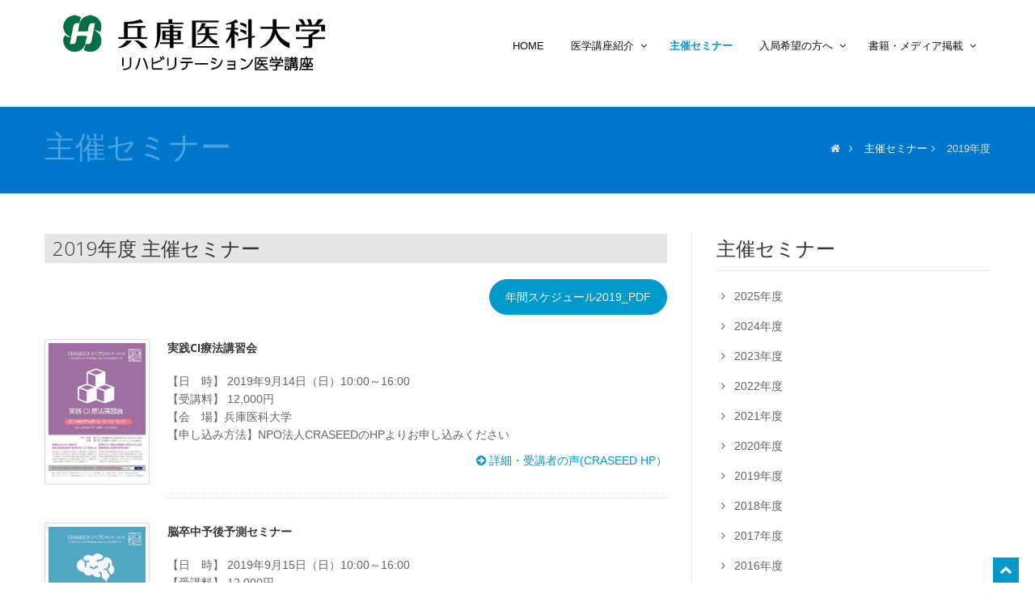

--- FILE ---
content_type: text/html
request_url: http://neuroreha.jp/seminar/seminar2019.html
body_size: 4566
content:
<!DOCTYPE html>
<html lang="ja">

<head>
<!-- Google tag (gtag.js) -->
<script async src="https://www.googletagmanager.com/gtag/js?id=G-DNBEGXDTPW"></script>
<script>
  window.dataLayer = window.dataLayer || [];
  function gtag(){dataLayer.push(arguments);}
  gtag('js', new Date());

  gtag('config', 'G-DNBEGXDTPW');
</script>
<!-- End Global site tag (gtag.js) - Google Analytics -->
 	
  <meta charset="utf-8">
  <title>主催セミナー|兵庫医科大学リハビリテーション医学講座</title>
  <meta name="viewport" content="width=device-width, initial-scale=1.0" />
  <meta name="description" content="" />

  <!-- css -->
  <link href="https://fonts.googleapis.com/css?family=Noto+Serif:400,400italic,700|Open+Sans:300,400,600,700" rel="stylesheet">
  <link href="../css/bootstrap.css" rel="stylesheet" />
  <link href="../css/bootstrap-responsive.css" rel="stylesheet" />
  <link href="../css/fancybox/jquery.fancybox.css" rel="stylesheet">
  <link href="../css/jcarousel.css" rel="stylesheet" />
  <link href="../css/flexslider.css" rel="stylesheet" />
  <link href="../css/style.css" rel="stylesheet" />
  <!-- Theme skin -->
  <link href="../skins/blue.css" rel="stylesheet" />
  <!-- Fav and touch icons -->
  <link rel="apple-touch-icon-precomposed" sizes="144x144" href="../ico/apple-touch-icon-144-precomposed.png" />
  <link rel="apple-touch-icon-precomposed" sizes="114x114" href="../ico/apple-touch-icon-114-precomposed.png" />
  <link rel="apple-touch-icon-precomposed" sizes="72x72" href="../ico/apple-touch-icon-72-precomposed.png" />
  <link rel="apple-touch-icon-precomposed" href="../ico/apple-touch-icon-57-precomposed.png" />
  <link rel="shortcut icon" href="../ico/favicon.png"  type="image/vnd.microsoft.icon"/>
<link rel="stylesheet" href="https://use.fontawesome.com/releases/v5.15.1/css/all.css">
</head>

<body>
  <div id="wrapper">

    <!-- start header -->
    <header>
      <div class="container ">
        <div class="row nomargin">
          <div class="span12">
            <div class="headnav">
            </div>
          
          </div>
        </div>
        <div class="row">
          <div class="span4">
            <div class="logo">
              <a href="../index.html"><img src="../img/logo1.png" alt="" class="logo" /></a>
              <!--<h2>兵庫医科大学リハビリテーション医学講座</h2>-->
            </div>
          </div>
          <div class="span8">
            <div class="navbar navbar-static-top">
              <div class="navigation">
                <nav>
                  <ul class="nav topnav">
                    <li class="dropdown">
                      <a href="../index.html">Home　 </a>
                    </li>
                    <li class="dropdown">
                      <a href="#">医学講座紹介 <i class="icon-angle-down"></i></a>
                      <ul class="dropdown-menu">
                        <li><a href="../ikyoku/ikyoku.html">当講座について</a></li>
                        <li><a href="../ikyoku/gyouseki.html">研究業績</a></li>
                        <li><a href="../ikyoku/kenkyu.html">研究機器</a></li>
                      </ul>
                    </li>
                    <li class="active">
                      <a href="seminar.html">主催セミナー　 </a>
                    </li>
                    <li class="dropdown">
                      <a href="#">入局希望の方へ <i class="icon-angle-down"></i></a>
                      <ul class="dropdown-menu">
                        <li><a href="../recruitment/recruitment.html">募集要項</a></li>
						<li><a href="../recruitment/recruitment_resident.html">後期研修プログラム</a></li> 
						<li><a href="../recruitment/supervising_doctor.html">指導医紹介</a></li>
                        <li><a href="../recruitment/resident.html">レジデントからのメッセージ</a></li>
                        <li><a href="../recruitment/recruitment_doctor.html">入局した医師の声</a></li>
                        <li><a href="../recruitment/recruitment_student.html">医学生の方へ</a></li>
                      </ul>
                    </li>
                    
                    <li class="dropdown">
                      <a href="#">書籍・メディア掲載 <i class="icon-angle-down"></i></a>
                      <ul class="dropdown-menu">
                        <li><a href="../media/media-books.html">書籍</a></li>
                        <li><a href="../media/mass.html">メディア掲載</a></li>
                      </ul>
                    </li>
                  </ul>
                </nav>
              </div>
              <!-- end navigation -->
            </div>
          </div>
        </div>
      </div>
    </header>
    <!-- end header -->
    <section id="inner-headline">
      <div class="container">
        <div class="row">
          <div class="span4">
            <div class="inner-heading">
              <h2>主催セミナー</h2>
            </div>
          </div>
          <div class="span8">
            <ul class="breadcrumb">
              <li><a href="../index.html"><i class="icon-home"></i></a><i class="icon-angle-right"></i></li>
				<li><a href="../seminar/seminar.html">主催セミナー</a><i class="icon-angle-right"></i></li>
              <li>2019年度</li>
            </ul>
          </div>
        </div>
      </div>
    </section>
    
    <section id="content">
      <div class="container">
        <div class="row">
          <div class="span8">
            
              <div class="row">
                <div class="span8">
                  <div class="post-image">
                    <div class="post-heading">
                      <h5 class="bg">2019年度 主催セミナー</h5>
	
                      <div class="cta floatright"><a class="btn btn-large btn-theme btn-rounded" href="poster/2019CRASEEDスケジュール.pdf" target="_blank">年間スケジュール2019_PDF</a></div>
                     
             <div class="comment-area">
              
				 <div class="media">
                <a href="poster/190914_CI療法.pdf" class="thumbnail pull-left" target="_blank"><img src="poster/190914_CI療法.jpg" alt="実践CI療法講習会" /></a>
                <div class="media-body">
					<div class="media-content">
                    <h6>実践CI療法講習会</h6>
                    <p>
                      【日　時】	2019年9月14日（日）10:00～16:00<br>
                      【受講料】	12,000円<br>
                      【会　場】兵庫医科大学<br>
                      【申し込み方法】NPO法人CRASEEDのHPよりお申し込みください
                    </p>
                    <a href="http://craseed.sakura.ne.jp/seminar/2019/seminar20190914.html" class="align-right" target="_blank"><i class="icon-circle-arrow-right"></i>詳細・受講者の声(CRASEED HP）</a>
                  </div>
                </div>
              </div>
				 
				 <div class="media">
                <a href="poster/190915_予後予測.pdf" class="thumbnail pull-left" target="_blank"><img src="poster/190915_予後予測.jpg" alt="脳卒中予後予測セミナー" /></a>
                <div class="media-body">
					<div class="media-content">
                    <h6>脳卒中予後予測セミナー</h6>
                    <p>
                      【日　時】	2019年9月15日（日）10:00～16:00<br>
                      【受講料】	12,000円<br>
                      【会　場】兵庫医科大学<br>
                      【申し込み方法】NPO法人CRASEEDのHPよりお申し込みください
                    </p>
                    <a href="http://craseed.sakura.ne.jp/seminar/2019/seminar20190915.html" class="align-right" target="_blank"><i class="icon-circle-arrow-right"></i>詳細・受講者の声(CRASEED HP）</a>
                  </div>
                </div>
              </div>
				 
				 <div class="media">
                <a href="poster/190921_嚥下.pdf" class="thumbnail pull-left" target="_blank"><img src="poster/190921_嚥下.jpg" alt="リハビリテーションのための嚥下障害と栄養" /></a>
                <div class="media-body">
                  <div class="media-content">
                    <h6>リハビリテーションのための嚥下障害と栄養</h6>
                    <p>
                      【日　時】	2019年9月21日（土）10:00～16:00<br>
                      【受講料】	12,000円<br>
                      【会　場】兵庫医科大学<br>
                      【申し込み方法】NPO法人CRASEEDのHPよりお申し込みください
                    </p>
                    <a href="http://craseed.sakura.ne.jp/seminar/2019/seminar20190921.html" class="align-right" target="_blank"><i class="icon-circle-arrow-right"></i>詳細・受講者の声(CRASEED HP）</a>
                  </div>
                </div>
              </div>
				
				<div class="media">
                <a href="poster/190922_達人セミナー.pdf" class="thumbnail pull-left" target="_blank"><img src="poster/190922_達人セミナー.jpg" alt="達人セミナー" /></a>
                <div class="media-body">
					<div class="media-content">
                    <h6>道免和久教授が伝授する脳卒中リハビリテーションの達人になるために</h6>
                    <p>
                      【日　時】	2019年9月22日（日）10:00～16:00<br>
                      【受講料】	12,000円<br>
                      【会　場】兵庫医科大学<br>
                      【申し込み方法】NPO法人CRASEEDのHPよりお申し込みください
                    </p>
                    <a href="http://craseed.sakura.ne.jp/seminar/2019/seminar20190922.html" class="align-right" target="_blank"><i class="icon-circle-arrow-right"></i>詳細・受講者の声(CRASEED HP）</a>
                  </div>
                </div>
              </div>
			　<div class="media">
                <a href="#" class="thumbnail pull-left" target="_blank"><img src="poster/wh.jpg" alt="呼吸セミナー" /></a>
                <div class="media-body">
					<div class="media-content">
                    <h6>第19回呼吸リハビリテーションセミナー</h6>
                    <p>
                      【日　時】	2019年9月21日〜23日9:00～16:00（予定）<br>
                      【受講料】	30,000円<br>
                      【会　場】兵庫医科大学<br>
                      【申し込み方法】NPO法人CRASEEDのHPよりお申し込みください
                    </p>
                    <a href="http://craseed.sakura.ne.jp/seminar/2019/seminar201909212223.html" class="align-right" target="_blank"><i class="icon-circle-arrow-right"></i>詳細<!--・お申し込み(CRASEED HP）--></a>
                  </div>
                </div>
              </div>
				 
				 <div class="media">
                <a href="poster/20200125_FIM講習会.pdf" class="thumbnail pull-left" target="_blank"><img src="poster/20200125_FIM講習会.jpg" alt="ADL評価法FIM講習会" /></a>
                <div class="media-body">
					<div class="media-content">
                    <h6>西日本公式第20回ADL評価法FIM講習会</h6>
                    <p>
                      【日　時】	2020年1月25日（日）10:00～13:00<br>
                      【受講料】	6,000円<br>
                      【会　場】兵庫医科大学<br>
                      【申し込み方法】NPO法人CRASEEDのHPよりお申し込みください
                    </p>
                    <a href="http://craseed.sakura.ne.jp/seminar/2019/seminar20200125.html" class="align-right" target="_blank"><i class="icon-circle-arrow-right"></i>詳細・受講者の声(CRASEED HP）</a>
                  </div>
                </div>
              </div>
				
				<div class="media">
                <a href="poster/20200126_達人セミナー-s.pdf" class="thumbnail pull-left" target="_blank"><img src="poster/20200126_達人セミナー.jpg" alt="達人セミナー" /></a>
                <div class="media-body">
					<div class="media-content">
                    <h6>道免和久教授が伝授する脳卒中リハビリテーションの達人になるために</h6>
                    <p>
                      【日　時】	2020年1月26日（日）10:00～16:00<br>
                      【受講料】	12,000円<br>
                      【会　場】兵庫医科大学<br>
                      【申し込み方法】NPO法人CRASEEDのHPよりお申し込みください
                    </p>
                    <a href="http://craseed.sakura.ne.jp/seminar/2019/seminar20200126.html" class="align-right" target="_blank"><i class="icon-circle-arrow-right"></i>詳細・受講者の声(CRASEED HP）</a>
                  </div>
                </div>
              </div>
				  
			  <div class="media">
                <a href="poster/2020020102_呼吸セミナー.pdf" class="thumbnail pull-left" target="_blank"><img src="poster/2020020102_呼吸セミナー.jpg" alt="呼吸理学療法実践セミナー" /></a>
                <div class="media-body">
					<div class="media-content">
                    <h6>呼吸理学療法実践セミナー</h6>
                    <p>
                      【日　時】	2020年2月1日（土）2日（日）10:00～16:00<br>
                      【受講料】	両日27,000円/各日15,000円<br>
                      【会　場】兵庫医科大学<br>
                      【申し込み方法】NPO法人CRASEEDのHPよりお申し込みください
                    </p>
                    <a href="http://craseed.sakura.ne.jp/seminar/2019/seminar2020020102.html" class="align-right" target="_blank"><i class="icon-circle-arrow-right"></i>詳細・受講者の声(CRASEED HP）<!--・お申し込み（CRASEED HP）--></a>
                  </div>
                </div>
              </div>
				 
            </div>
            </div>
                  </div>
                </div>
              </div>
	       
            
          </div>
          <div class="span4">
            <aside class="right-sidebar">
              
              <div class="widget">
                <h5 class="widgetheading">主催セミナー</h5>
                <ul class="cat">
                  <li><i class="icon-angle-right"></i><a href="seminar.html">2025年度</a></li>
				  <li><i class="icon-angle-right"></i><a href="seminar2024.html">2024年度</a></li>
				  <li><i class="icon-angle-right"></i><a href="seminar2023.html">2023年度</a></li>
				  <li><i class="icon-angle-right"></i><a href="seminar2022.html">2022年度</a></li>
				  <li><i class="icon-angle-right"></i><a href="seminar2021.html">2021年度</a></li>
				  <li><i class="icon-angle-right"></i><a href="seminar2020.html">2020年度</a></li>
				  <li><i class="icon-angle-right"></i><a href="seminar2019.html">2019年度</a></li>
                  <li><i class="icon-angle-right"></i><a href="seminar2018.html">2018年度</a></li>
                  <li><i class="icon-angle-right"></i><a href="seminar2017.html">2017年度</a></li>
                  <li><i class="icon-angle-right"></i><a href="seminar2016.html">2016年度</a></li>
                  <li><i class="icon-angle-right"></i><a href="seminar2015.html">2015年度</a></li>
                </ul>
              </div>
            </aside>
          </div>
        </div>
      </div>
    </section>
    <section id="bottom">
      <div class="container">
        <div class="row">
          <div class="span12">
            <div class="aligncenter">
              <div id="twitter-wrapper">
                <div id="twitter">
                </div>
              </div>
            </div>
          </div>
        </div>
      </div>
    </section>
    <footer>
      <div class="container">
        <div class="row">
          <div class="span6">
            <div class="widget">
              <!--<h5 class="widgetheading">Get in touch with us</h5>-->
              <address>
				  <strong>兵庫医科大学 医学部 リハビリテーション医学講座</strong><br>
								 〒663-8501 兵庫県西宮市武庫川町1-1
			</address>
              <p>
                <i class="icon-phone"></i> (0798) 45-6881<br>※診療に関するお問い合わせは <i class="icon-phone"></i>(0798)45-6345まで。<br>
                <i class="icon-envelope-alt"></i>office＠craseed.org<br>（＠は半角にしてください）
              </p>
				<div class="span2">
				<ul class="snsbtniti">
					  <li><a href="https://www.facebook.com/%E5%85%B5%E5%BA%AB%E5%8C%BB%E7%A7%91%E5%A4%A7%E5%AD%A6%E3%83%AA%E3%83%8F%E3%83%93%E3%83%AA%E3%83%86%E3%83%BC%E3%82%B7%E3%83%A7%E3%83%B3%E5%8C%BB%E5%AD%A6%E6%95%99%E5%AE%A4-493808110767750/" class="flowbtn6 fl_fb6" target="_blank" alt="兵庫医科大学リハビリテーション医学講座Facebook"><i class="fab fa-facebook-f"></i></a></li>
					  <li><a href="http://craseedreha.blog.fc2.com/" class="flowbtn6 fl_bl6" target="_blank" alt="研修医ブログ"><i class="fas fa-pen-nib"></i></a></li>
				      <!--<li><a href="youtubeのプロフィールURL" class="flowbtn6 fl_yu6"><i class="fab fa-youtube"></i></a></li>
                      <li><a href="TwitterのプロフィールURL" class="flowbtn6 fl_tw1"><i class="fab fa-twitter"></i></a></li>
                      <li><a href="お問い合わせ先のURL" class="flowbtn6 fl_ma6"><i class="far fa-envelope"></i></a></li>-->
				  </ul>
					 </div>
            </div>
          </div></div>
      </div>
      <div id="sub-footer">
        <div class="container">
          <div class="row">
            <div class="span6">
              <div class="copyright">
                <p>
                  <span>&copy; 2019 Hyogo college of Medicine Rehabilitation center. All Rights Reserved.</span>
                </p>
               
              </div>
            </div>
            <div class="span6">
              <ul class="social-network">
                <li><a href="https://www.facebook.com/%E5%85%B5%E5%BA%AB%E5%8C%BB%E7%A7%91%E5%A4%A7%E5%AD%A6%E3%83%AA%E3%83%8F%E3%83%93%E3%83%AA%E3%83%86%E3%83%BC%E3%82%B7%E3%83%A7%E3%83%B3%E5%8C%BB%E5%AD%A6%E6%95%99%E5%AE%A4-493808110767750/" data-placement="bottom" title="Facebook" target="_blank"><i class="icon-facebook icon-square"></i></a></li>
              </ul>
            </div>
          </div>
        </div>
      </div>
    </footer>
  </div>
  <a href="#" class="scrollup"><i class="icon-chevron-up icon-square icon-32 active"></i></a>
  <!-- javascript
    ================================================== -->
  <!-- Placed at the end of the document so the pages load faster -->
  <script src="../js/jquery.js"></script>
  <script src="../js/jquery.easing.1.3.js"></script>
  <script src="../js/bootstrap.js"></script>
  <script src="../js/jcarousel/jquery.jcarousel.min.js"></script>
  <script src="../js/jquery.fancybox.pack.js"></script>
  <script src="../js/jquery.fancybox-media.js"></script>
  <script src="../js/google-code-prettify/prettify.js"></script>
  <script src="../js/portfolio/jquery.quicksand.js"></script>
  <script src="../js/portfolio/setting.js"></script>
  <script src="../js/jquery.flexslider.js"></script>
  <script src="../js/jquery.nivo.slider.js"></script>
  <script src="../js/modernizr.custom.js"></script>
  <script src="../js/jquery.ba-cond.min.js"></script>
  <script src="../js/jquery.slitslider.js"></script>
  <script src="../js/animate.js"></script>

  <!-- Template Custom JavaScript File -->
  <script src="../js/custom.js"></script>

</body>
</html>


--- FILE ---
content_type: text/css
request_url: http://neuroreha.jp/css/style.css
body_size: 12426
content:


/* === prettify === */

@import url('../js/google-code-prettify/prettify.css');
/* === fontawesome === */

@import url('font-awesome.css');
/* === custom icon === */

@import url('custom-fonts.css');
/* ==== overwrite bootstrap standard ==== */

@import url('overwrite.css');
@import url('animate.css');
/* Table of content */

/*===================================
1. General
2. layout
3. Responsive media
4. Header
5. Section: Featured
6. Sliders
7. Intro
8. Section: Content
9. Section: Bottom
10. Inner - Section: page headline
11. Forms
12. Portfolio
13. Elements
14. Blog & article
15. Aside, sidebar
16. Footer
17. Divider, Line & Misc
18. Position & alignment
19. More icon from custom font icon
20. Spacer, margin
21. Media queries
==================================== */

/* SNSボタン全体 */
.flowbtn6{
border-radius:13px;		
position:relative;
display:inline-block;
width:50px;
height:50px;
font-size:33px;
color:#fff!important;
transition:.5s;
text-decoration:none;
}	
/* ボタン同士の余白 */
.snsbtniti li{
flex:0 0 30%;
text-align:center!important;
}
/* アイコンをど真ん中に*/
.flowbtn6 i{
position:absolute;
top:50%;
left:50%;
-ms-transform:translate(-50%,-50%);
-webkit-transform:translate(-50%,-50%);
transform:translate(-50%,-50%);
}
/* ulタグの内側余白を０にする */
ul.snsbtniti{
padding:0!important;
list-style-type:none!important;
}
/* アイコンボタン全体の位置 */
.snsbtniti{
display:flex;
flex-flow:row wrap;
justify-content:space-around;
}
/* アイコンボタン同士の余白 */
.snsbtniti li{
flex:0;
text-align:center!important;
}
/* アイコンボタンにマウスを乗せた時 */
.flowbtn6:hover{
-webkit-transform:translateY(-5px);
-ms-transform:translateY(-5px);
transform:translateY(-5px);
}
/* Instagramアイコン位置 */
.insta_btn6 .fa-instagram{
font-size:40px;
}
/* Instagram紫グラデ背景 */
.insta_btn6 {
background:-webkit-linear-gradient(135deg, #427eff 0%, #f13f79 70%) no-repeat;
background:linear-gradient(135deg, #427eff 0%, #f13f79 70%) no-repeat;
overflow:hidden;	
}
/* Instagramオレンジグラデ背景 */
.insta_btn6:before{
content: '';
position: absolute;
top:27px;
left:-12px;
width:59px;
height:40px;
background:-webkit-radial-gradient(#ffdb2c 7%, rgba(255, 105, 34, 0.3) 60%, rgba(255, 88, 96, 0) 70%);
background:radial-gradient(#ffdb2c 7%, rgba(255, 105, 34, 0.3) 60%, rgba(255, 88, 96, 0) 70%);
}
/* Facebookアイコン位置 */
.fl_fb6 .fa-facebook-f{
position:relative;
top:26px;
left:13px;
font-size:40px;
}
/* Facebookアイコン背景*/
.fl_fb6{
background:-webkit-linear-gradient(top, #5c80c6 0%, #34528c 74%);	
background:linear-gradient(to bottom, #5c80c6 0%, #34528c 74%);	
}
/* YouTube */
.fl_yu6 {
color:#fc0d1c!important;
box-shadow:0 0 2px #888;	
}
/* メール */
.fl_ma6{
background:linear-gradient(135deg, #1B77F1 0%,#19BDFC 100%);	
}
/* Twitter */
.fl_tw1{
background:#55acee;
}
/* ブログ */
.fl_bl6 {
background:#55acee;	
}
@media (max-width: 979px) {
	.snsbtniti{
		width: 40%}
}

/*アコーディオン
------------------------------------------------------------*/
/*ボックス全体*/
.accbox {
    margin: 2em 0;
    padding: 0;
    max-width: 900px;/*最大幅*/
}

/*ラベル*/
.accbox label {
    display: block;
    margin: 1.5px 0;
    padding : 11px 12px;
    color :#353535;
    background:#FFF;
    cursor :pointer;
    transition: all 0.5s;
	border-bottom: 1px solid #C6C4C4;
}

/*ラベルホバー時*/
.accbox label:hover {
    background :#4CA2E0;
	color: #FFFFFF;
}

/*チェックは隠す*/
.accbox input {
    display: none;
}

/*中身を非表示にしておく*/
.accbox .accshow {
    height: 0;
    padding: 0;
    overflow: hidden;
    opacity: 0;
    transition: 0.8s;
}

/*クリックで中身表示*/
.cssacc:checked + .accshow {
    height: auto;
    padding: 5px;
    background: #ffffff;
    opacity: 1;
}


/* ===================================
1. General
==================================== */

body {
  font-family:  Arial, sans-serif;
  font-size: 14px;
  font-weight: 300;
  line-height: 1.6em;
  color: #656565;
}

a:active {
  outline: 0;
}

.clear {
  clear: both;
}

/* ===================================
2. layout
==================================== */

.container {
  padding: 0 20px 0 20px;
  position: relative;
}

#wrapper {
  width: 100%;
  margin: 0;
  padding: 0;
}

#wrapper.boxed {
  width: 1230px;
  overflow: hidden;
  margin: 0 auto;
  padding: 0;
  background: #fff;
}

.row, .row-fluid {
  margin-bottom: 30px;
}

.row .row, .row-fluid .row-fluid {
  margin-bottom: 30px;
}

.row.nomargin, .row-fluid.nomargin {
  margin-bottom: 0;
}

/* ===================================
3. Responsive media
==================================== */

.video-container, .map-container, .embed-container {
  position: relative;
  margin: 0 0 15px 0;
  padding-bottom: 51%;
  padding-top: 30px;
  height: 0;
  overflow: hidden;
  border: none;
}

.embed-container iframe, .embed-container object, .embed-container embed, .video-container iframe, .map-container iframe, .map-container object, .map-container embed, .video-container object, .video-container embed {
  position: absolute;
  top: 0;
  left: 0;
  width: 100%;
  height: 100%;
}

iframe {
  border: none;
}

img.img-polaroid {
  margin: 0 0 20px 0;
}

.img-box {
  max-width: 100%;
}

.imgl{float: left;
  margin: 0 15px 15px 0;}


/* ===================================
4. Header
==================================== */

/* --- hidden top area --- */

.hidden-top {
  height: 0;
  color: #fff;
  overflow: hidden;
  -webkit-transition: all 0.4s ease-out;
  -moz-transition: all 0.4s ease-out;
  -o-transition: all 0.4s ease-out;
  transition: all 0.4s ease-out;
}

.hidden-top-inner ul {
  list-style: none;
  margin-top: 30px;
  margin-left: 0;
}

.hidden-top-inner ul li {
  display: inline;
  margin: 0 20px 0 0;
}

.hidden-top.toggle-link-open {
  padding: 10px 0;
}

.hidden-top a {
  color: #ffffff;
}

#header-hidden-link {
  position: absolute;
  right: 60px;
  top: 0px;
}

#header-hidden-link a.toggle-link, #header-hidden-link a.top-link {
  outline: 0;
  font-size: 0;
  line-height: 1;
  padding: 5px 10px;
  height: 20px;
  display: block;
  text-align: center;
  color: #fefefe;
  text-decoration: none;
}

#header-hidden-link a.toggle-link:active, #header-hidden-link a.toggle-link:focus, #header-hidden-link a.toggle-link:hover {
  outline: 0;
}

#header-hidden-link a.toggle-link i, #header-hidden-link a.top-link i {
  font-size: 16px;
  line-height: 1;
}

#header-hidden-link a.toggle-link:hover, #header-hidden-link a.top-link:hover {
  text-decoration: none;
  color: #ffffff;
}

#header-hidden-link a.toggle-link>i:before {
  content: "\f067";
  font-family: 'FontAwesome';
  font-size: 13px;
  font-weight: normal;
  font-style: normal;
}

#header-hidden-link a.toggle-link.open {
  text-decoration: none;
}

#header-hidden-link a.toggle-link.open>i:before {
  content: "\f068";
}

.toggle-link-open {
  height: auto !important;
  min-height: 40px;
  max-height: 40000px;
}

.toggle-link-close {
  height: 0;
  overflow: hidden;
}

/* --- modal signup & signin form --- */

/* modal styled */

.modal.styled .modal-header h4 {
  color: #fff;
}

/* --- header -- */

header {
  background: #fff;
  margin: 0;
  padding: 0;
  position: relative;
}

header .logo {
  margin: -10px 0 0 0;
  float: left;
}

header .logo img {
  margin-bottom: 10px;
}

header .logo h2 {
  font-size: 18px;
  margin: 0;
}

/* --- headnav menu : signup & signin --- */

.headnav {
  float: right;
  margin: 35px 0 0 0;
  border-bottom: 1px dotted #e6e6e6;
}

.headnav ul {
  margin-left: 0;
  list-style: none;
}

.headnav ul li {
  display: inline;
  margin-left: 10px;
}

.headnav ul li a {
  outline: 0;
  font-size: 12px;
  font-weight: 600;
}

.headnav ul li a:hover, .headnav ul li a:focus, .headnav ul li a:active {
  outline: 0;
}

/* --- menu --- */

@media (min-width: 768px) {
  header .navigation {
    float: right;
  }
}

header ul.nav li {
  border: none;
  margin: 0;
}

header ul.nav li a {
  font-size: 12px;
  border: none;
  font-weight: 300;
  text-transform: uppercase;
}

.navbar .nav>li>a {
  color: #111;
  text-shadow: none;
}

.navbar .nav a:hover {
  background: none;
}

.navbar .nav>.active>a, .navbar .nav>.active>a:hover {
  background: none;
  font-weight: 600;
}

.navbar .nav>.active>a:active, .navbar .nav>.active>a:focus {
  background: none;
  outline: 0;
  font-weight: 600;
}

.navbar .nav li .dropdown-menu {
  z-index: 2000;
}

header ul.nav li ul {
  margin-top: 1px;
}

header ul.nav li ul li ul {
  margin: 1px 0 0 1px;
}

.dropdown-menu .dropdown i {
  position: absolute;
  right: 0;
  margin-top: 3px;
  padding-left: 20px;
}

.navbar .nav>li>.dropdown-menu:before {
  display: inline-block;
  border-right: none;
  border-bottom: none;
  border-left: none;
  border-bottom-color: none;
  content: none;
}

.navbar .nav>li>.dropdown-menu:after {
  display: inline-block;
  border-right: none;
  border-bottom: none;
  border-left: none;
  content: '';
}

ul.nav li.dropdown a {
  z-index: 1000;
  display: block;
}

select.selectmenu {
  display: none;
}

/* ===================================
5. Section: Featured
==================================== */

#featured {
  background: #fcfcfc;
  position: relative;
  margin: 0;
  padding: 0;
}

/* ===================================
6. Sliders
==================================== */

/* --- slit slider --- */

/* --- flexslider --- */

#featured .flexslider {
  padding: 0;
  margin: 30px 0 30px;
  background: #fff;
  position: relative;
  zoom: 1;
}

#featured .flexslider .slide-caption {
  background: #333;
}

#featured .flexslider .slide-caption {
  background: none;
  -ms-filter: progid:DXImageTransform.Microsoft.gradient(startColorstr=#4C000000, endColorstr=#4C000000);
  filter: progid:DXImageTransform.Microsoft.gradient(startColorstr=#4C000000, endColorstr=#4C000000);
  zoom: 1;
}

#featured .flexslider .slide-caption {
  width: 30%;
  padding: 2%;
  position: absolute;
  left: 10px;
  bottom: -30px;
  background: rgba(0, 0, 0, .5);
  z-index: 99;
}

#featured .flexslider .slide-caption p {
  font-size: 14px !important;
  line-height: 22px;
  font-weight: 300;
  color: #f0f0f0 !important;
  margin-bottom: 15px;
}

#featured .flexslider .slide-caption h3 {
  font-weight: 700;
  color: #f4f4f4;
  font-size: 22px;
}

#featured .flexslider .slide-caption span a {
  padding: 7px 15px;
  float: left;
}

#featured .flexslider .slide-caption span a:hover {
  opacity: .9;
}

/* The Nivo Slider styles */

#nivo-slider {
  position: relative;
}

#featured #nivo-slider .row, #featured #nivo-slider .row-fluid {
  margin-bottom: 0;
}

.nivo-slider {
  background: #fbfbfb;
}

.slides {
  margin: 0;
  overflow: hidden;
}

.slides li {
  list-style-type: none;
}

.nivoSlider, .nivo-slider {
  position: relative;
  width: 100%;
  height: auto;
  overflow: hidden;
  margin: 0;
}

.nivo-slider img {
  position: absolute;
  top: 0px;
  left: 0px;
  max-width: none;
}

.nivo-main-image {
  display: block !important;
  position: relative !important;
  width: 100% !important;
}

/* If an image is wrapped in a link */

.nivoSlider a.nivo-imageLink {
  position: absolute;
  top: 0px;
  left: 0px;
  width: 100%;
  height: 100%;
  border: 0;
  padding: 0;
  margin: 0;
  z-index: 6;
  display: none;
  background: white;
  filter: alpha(opacity=0);
  opacity: 0;
}

/* The slices and boxes in the Slider */

.nivo-slice {
  display: block;
  position: absolute;
  z-index: 5;
  height: 100%;
  top: 0;
}

.nivo-box {
  display: block;
  position: absolute;
  z-index: 5;
  overflow: hidden;
}

.nivo-box img {
  display: block;
}

/* Caption styles */

.nivo-caption {
  position: absolute;
  left: 80px;
  bottom: 20px;
  background: none;
  color: #fff;
  width: 30%;
  z-index: 8;
  padding: 20px;
  opacity: 0.8;
  overflow: hidden;
  display: none;
  -moz-opacity: 0.8;
  filter: alpha(opacity=8);
  -webkit-box-sizing: border-box;
  /* Safari/Chrome, other WebKit */
  -moz-box-sizing: border-box;
  /* Firefox, other Gecko */
  box-sizing: border-box;
  /* Opera/IE 8+ */
}

.nivo-caption h2 {
  color: #fff;
  font-size: 26px;
  line-height: 1em;
}

.nivo-caption p {
  margin-bottom: 20px;
}

.nivo-caption a {
  display: inline !important;
}

.nivo-html-caption {
  display: none;
}

/* Direction nav styles (e.g. Next & Prev) */

.nivo-directionNav a {
  position: absolute;
  bottom: 0px;
  z-index: 9;
  cursor: pointer;
}

.nivo-prevNav {
  right: 0px;
}

.nivo-nextNav {
  right: 0px;
}

/* Control nav styles (e.g. 1,2,3...) */

.nivo-controlNav {
  text-align: center;
  padding: 20px 0;
}

.nivo-controlNav a.active {
  background-position: 0 -22px;
}

.nivo-directionNav a {
  font-family: FontAwesome;
  font-weight: normal;
  font-style: normal;
  text-decoration: inherit;
  -webkit-font-smoothing: antialiased;
  /* sprites.less reset */
  display: inline;
  width: auto;
  height: auto;
  line-height: normal;
  vertical-align: baseline;
  background-image: none;
  background-position: 0% 0%;
  background-repeat: repeat;
  margin-top: 0;
  margin: 0;
  display: inline-block !important;
  text-align: center !important;
  color: #fff;
  width: 18px;
  height: 18px;
  padding: 3px;
  font-size: 12px;
  line-height: 18px;
  text-shadow: none;
  cursor: pointer;
  background-color: #444;
  right: 15px;
}

.nivo-directionNav a {
  opacity: 1;
}

a.nivo-nextNav {
  right: 0px;
}

a.nivo-nextNav:before {
  content: "\f105";
  color: #fff;
}

a.nivo-prevNav {
  right: 25px;
}

a.nivo-prevNav:before {
  content: "\f104";
  color: #fff;
}

.nivo-controlNav.nivo-thumbs-enabled {
  width: 100%;
}

.nivo-controlNav.nivo-thumbs-enabled a {
  width: auto;
  height: auto;
  background: none;
  margin-bottom: 5px;
}

.nivo-controlNav.nivo-thumbs-enabled img {
  display: block;
  width: 120px;
  height: auto;
}

.nivo-controlNav a {
  display: inline-block;
  width: 22px;
  height: 22px;
  background: url(../img/nivo-bullets.png) no-repeat;
  text-indent: -9999px;
  border: 0;
  margin: 0 2px;
}

.nivo-control.active {
  background-position: 0 0;
}

/* ===================================
7. Section: call action
==================================== */

section.callaction {
  background: #f9f9f9;
  padding: 50px 0 0 0;
}

/* ===================================
8. Section: Content
==================================== */

#content {
  position: relative;
  background: #fff;
  padding: 50px 0 0 0;
}

#content img {
  max-width: 100%;
  height: auto;
}

/* --- Call to action --- */

.cta-text {
  float: left;
  margin-top: 10px;
}

.big-cta .cta {
  margin-top: 10px;
}

/* ===================================
9. Section: Bottom
==================================== */

#bottom {
  background: #fcfcfc;
  padding: 50px 0 0;
}

/* twitter */

#twitter-wrapper {
  text-align: center;
  width: 70%;
  margin: 0 auto;
}

#twitter em {
  font-style: normal;
  font-size: 13px;
}

#twitter em.twitterTime a {
  font-weight: 600;
}

#twitter ul {
  padding: 0;
  list-style: none;
}

#twitter ul li {
  font-size: 20px;
  line-height: 1.6em;
  font-weight: 300;
  margin-bottom: 20px;
  position: relative;
  word-break: break-word;
}

/* ===================================
10. Inner - Section: page headline
==================================== */

#inner-headline {
  background:#0077CC;
  position: relative;
  margin: 0;
  padding: 0;
  color: #fefefe;
}

#inner-headline .inner-heading h2 {
  color:#4CA2E0;
  margin: 20px 0 0 0;
}

/* --- breadcrumbs --- */

#inner-headline ul.breadcrumb {
  margin: 30px 0 0;
  float: right;
}

#inner-headline ul.breadcrumb li {
  margin-bottom: 0;
  padding-bottom: 0;
}

#inner-headline ul.breadcrumb li {
  font-size: 13px;
  color: #ddd;
}

#inner-headline ul.breadcrumb li i {
  color: #dedede;
}

#inner-headline ul.breadcrumb li a {
  color: #fff;
}

ul.breadcrumb li a:hover {
  text-decoration: none;
}

/* ============================
11. Forms
============================= */

/* --- contact form  ---- */

.contactForm input[type="text"], .contactForm input[type="email"] {
  width: 100%;
  min-height: 40px;
  padding-left: 20px;
  font-size: 13px;
  padding-right: 20px;
  -webkit-box-sizing: border-box;
  -moz-box-sizing: border-box;
  box-sizing: border-box;
}

.contactForm textarea {
  width: 100%;
  padding-left: 20px;
  padding-top: 10px;
  font-size: 13px;
  padding-right: 20px;
  -webkit-box-sizing: border-box;
  -moz-box-sizing: border-box;
  box-sizing: border-box;
}

.validation {
  color: red;
  display:none;
  margin: 0 0 20px;
  font-weight:400;
  font-size:13px;
}

#sendmessage {
  color: green;
  border:1px solid green;
  display:none;
  text-align:center;
  padding:15px;
  font-weight:600;
  margin-bottom:15px;
}

#errormessage {
  color: red;
  display:none;
  border:1px solid red;
  text-align:center;
  padding:15px;
  font-weight:600;
  margin-bottom:15px;
}

#sendmessage.show, #errormessage.show, .show {
	display:block;
}

/* Google Map */
#google-map {
  height: 400px;
  margin-bottom: 40px;
}

/* --- comment form ---- */

form#commentform input[type="text"] {
  width: 100%;
  min-height: 40px;
  padding-left: 20px;
  font-size: 13px;
  padding-right: 20px;
  -webkit-box-sizing: border-box;
  -moz-box-sizing: border-box;
  box-sizing: border-box;
  -webkit-border-radius: 2px 2px 2px 2px;
  -moz-border-radius: 2px 2px 2px 2px;
  border-radius: 2px 2px 2px 2px;
}

form#commentform textarea {
  width: 100%;
  padding-left: 20px;
  padding-top: 10px;
  font-size: 13px;
  padding-right: 20px;
  -webkit-box-sizing: border-box;
  -moz-box-sizing: border-box;
  box-sizing: border-box;
  -webkit-border-radius: 2px 2px 2px 2px;
  -moz-border-radius: 2px 2px 2px 2px;
  border-radius: 2px 2px 2px 2px;
}

/* --- search form --- */

.search {
  float: right;
  margin: 35px 0 0;
  padding-bottom: 0;
}

#inner-headline form.input-append {
  margin: 0;
  padding: 0;
}

/* ===============================
12. Portfolio
================================ */

.work-nav #filters {
  margin: 0;
  padding: 0;
  list-style: none;
}

.work-nav #filters li {
  margin: 0 10px 30px 0;
  padding: 0;
  float: left;
}

.work-nav #filters li a {
  color: #7F8289;
  font-size: 16px;
  display: block;
}

.work-nav #filters li a:hover {}

.work-nav #filters li a.selected {
  color: #DE5E60;
}

#thumbs {
  margin: 0;
  padding: 0;
}

#thumbs li {
  list-style-type: none;
}

.item-thumbs {
  position: relative;
  overflow: hidden;
  margin-bottom: 30px;
  cursor: pointer;
}

.item-thumbs a+img {
  width: 100%;
}

.item-thumbs .hover-wrap {
  position: absolute;
  display: block;
  width: 100%;
  height: 100%;
  opacity: 0;
  filter: alpha(opacity=0);
  -webkit-transition: all 450ms ease-out 0s;
  -moz-transition: all 450ms ease-out 0s;
  -o-transition: all 450ms ease-out 0s;
  transition: all 450ms ease-out 0s;
  -webkit-transform: rotateY(180deg) scale(0.5, 0.5);
  -moz-transform: rotateY(180deg) scale(0.5, 0.5);
  -ms-transform: rotateY(180deg) scale(0.5, 0.5);
  -o-transform: rotateY(180deg) scale(0.5, 0.5);
  transform: rotateY(180deg) scale(0.5, 0.5);
}

.item-thumbs:hover .hover-wrap, .item-thumbs.active .hover-wrap {
  opacity: 1;
  filter: alpha(opacity=100);
  -webkit-transform: rotateY(0deg) scale(1, 1);
  -moz-transform: rotateY(0deg) scale(1, 1);
  -ms-transform: rotateY(0deg) scale(1, 1);
  -o-transform: rotateY(0deg) scale(1, 1);
  transform: rotateY(0deg) scale(1, 1);
}

.item-thumbs .hover-wrap .overlay-img {
  position: absolute;
  width: 100%;
  height: 100%;
  opacity: 0.80;
  filter: alpha(opacity=80);
}

.item-thumbs .hover-wrap .overlay-img-thumb {
  position: absolute;
  top: 50%;
  left: 50%;
  margin: -16px 0 0 -16px;
  color: #fff;
  font-size: 32px;
  line-height: 1em;
  opacity: 1;
  filter: alpha(opacity=100);
}

/* --- Portolio filter --- */

ul.portfolio-categ {
  margin: 10px 0 30px 0;
  padding: 0;
  float: left;
  list-style: none;
}

ul.portfolio-categ li {
  margin: 0;
  padding: 0 20px 0 0;
  float: left;
  list-style: none;
  font-size: 13px;
  font-weight: 600;
}

ul.portfolio-categ li a {
  display: block;
  padding: 35x 0 35x 0;
  color: #353535;
}

ul.portfolio-categ li.active a:hover, ul.portfolio-categ li a:hover, ul.portfolio-categ li a:focus, ul.portfolio-categ li a:active {
  text-decoration: none;
  outline: 0;
}

/* --- portfolio detail --- */

.top-wrapper {
  margin-bottom: 20px;
}

/* ===============================
13. Elements
================================ */

/* --- blockquote --- */

blockquote {
  font-size: 16px;
  font-weight: 400;
  font-family: 'Noto Serif', serif;
  font-style: italic;
  padding-left: 0;
  color: #a2a2a2;
  line-height: 1.6em;
  border: none;
}

blockquote cite {
  display: block;
  font-size: 12px;
  color: #666;
  margin-top: 10px;
}

blockquote cite:before {
  content: "\2014 \0020";
}

blockquote cite a, blockquote cite a:visited, blockquote cite a:visited {
  color: #555;
}

/* --- pullquotes --- */

.pullquote-left {
  display: block;
  color: #a2a2a2;
  font-family: 'Noto Serif', serif;
  font-size: 14px;
  line-height: 1.6em;
  padding-left: 20px;
}

.pullquote-right {
  display: block;
  color: #a2a2a2;
  font-family: 'Noto Serif', serif;
  font-size: 14px;
  line-height: 1.6em;
  padding-right: 20px;
}

/* --- list style --- */

ul.general {
  list-style: none;
  margin-left: 0;
}

ul.link-list {
  margin: 0;
  padding: 0;
  list-style: none;
}

ul.link-list li {
  margin: 0;
  padding: 2px 0 2px 0;
  list-style: none;
}

footer ul.link-list li a {
  color: #919191;
}

/* --- Heading style --- */

h4.heading {
  font-weight: 300;
}

h4.heading strong {
  font-weight: 700;
}

.heading {
  margin-bottom: 30px;
}

.heading {
  position: relative;
}

.widgetheading {
  width: 100%;
  padding: 0;
}

#bottom .widgetheading {
  position: relative;
  border-bottom: #e6e6e6 1px solid;
  padding-bottom: 9px;
}

aside .widgetheading {
  position: relative;
  border-bottom: #e9e9e9 1px solid;
  padding-bottom: 9px;
}

footer .widgetheading {
  position: relative;
}

footer .widget .social-network {
  position: relative;
}

#bottom .widget .widgetheading span, aside .widget .widgetheading span, footer .widget .widgetheading span {
  position: absolute;
  width: 60px;
  height: 1px;
  bottom: -1px;
  right: 0;
}

/* --- testimonial --- */

.testimonial {
  background: #fff;
  padding: 20px;
  border: 1px solid #e6e6e6;
}

.testimonial .author img {
  float: left;
  margin: 0 10px 0;
}

.testimonial p.text {
  color: #b2b2b2;
  font-family: 'Noto Serif', sans-serif;
  font-size: 14px;
  font-style: italic;
  line-height: 1.6em;
  margin-bottom: 30px;
}

.testimonial .author p.name {
  font-weight: bold;
}

}
/* --- Clients style --- */

ul.clients {
  list-style: none;
  float: left;
  width: 100%;
  margin: 0;
  padding: 0;
}

ul.clients li {
  position: relative;
  float: left;
  width: 160px;
  margin: 0;
  border: 4px solid #e9e9e9;
}

ul.clients li:hover {
  -webkit-transition: all 1s ease-in-out;
  -moz-transition: all 1s ease-in-out;
  -o-transition: all 1s ease-in-out;
  transition: all 1s ease-in-out;
}

ul.clients li img {
  margin: 0;
  opacity: 0.8;
}

ul.clients li img:hover {
  opacity: 1;
  -webkit-transition: all 1s ease-in-out;
  -moz-transition: all 1s ease-in-out;
  -o-transition: all 1s ease-in-out;
  transition: all 1s ease-in-out;
}

/* --- Map --- */

.map {
  position: relative;
  margin-top: -50px;
  margin-bottom: 40px;
}

.map iframe {
  width: 100%;
  height: 450px;
  border: none;
}

.map-grid iframe {
  width: 100%;
  height: 350px;
  border: none;
  margin: 0 0 -5px 0;
  padding: 0;
}

/* --- our team --- */

ul.team-detail {
  margin: -10px 0 0 0;
  padding: 0;
  list-style: none;
}

ul.team-detail li {
  border-bottom: 1px dotted #e9e9e9;
  margin: 0 0 15px 0;
  padding: 0 0 15px 0;
  list-style: none;
}

ul.team-detail li label {
  font-size: 13px;
}

ul.team-detail li h4, ul.team-detail li label {
  margin-bottom: 0;
}

ul.team-detail li ul.social-network {
  border: none;
  margin: 0;
  padding: 0;
}

ul.team-detail li ul.social-network li {
  border: none;
  margin: 0;
}

ul.team-detail li ul.social-network li i {
  margin: 0;
}

/* --- Pricing box --- */

.pricing-title {
  background: #fff;
  text-align: center;
  padding: 10px 0 10px 0;
}

.pricing-title h3 {
  font-weight: 600;
  margin-bottom: 0;
}

.pricing-offer {
  background: #fcfcfc;
  text-align: center;
  padding: 40px 0 40px 0;
  font-size: 18px;
  border-top: 1px solid #e6e6e6;
  border-bottom: 1px solid #e6e6e6;
}

.pricing-box.special .pricing-offer {
  color: #fff;
}

.pricing-offer strong {
  font-size: 78px;
  line-height: 89px;
}

.pricing-offer sup {
  font-size: 28px;
}

.pricing-content {
  background: #fff;
  text-align: center;
  font-size: 14px;
}

.pricing-content strong {
  color: #353535;
}

.pricing-content ul {
  list-style: none;
  padding: 0;
  margin: 0;
}

.pricing-content ul li {
  border-bottom: 1px solid #e9e9e9;
  list-style: none;
  padding: 15px 0 15px 0;
  margin: 0 0 0 0;
}

.pricing-action {
  margin: 0;
  background: #fcfcfc;
  text-align: center;
  padding: 20px 0 30px 0;
}

.pricing-wrapp {
  margin: 0 auto;
  width: 100%;
  background: #fd0000;
}

/* --- pricing box alt 1 --- */

.pricing-box-alt {
  border: 1px solid #e6e6e6;
  background: #fcfcfc;
  position: relative;
  margin: 0 0 20px 0;
  padding: 0;
  -webkit-box-shadow: 0 2px 0 rgba(0, 0, 0, 0.03);
  -moz-box-shadow: 0 2px 0 rgba(0, 0, 0, 0.03);
  box-shadow: 0 2px 0 rgba(0, 0, 0, 0.03);
  -webkit-box-sizing: border-box;
  -moz-box-sizing: border-box;
  box-sizing: border-box;
}

.pricing-box-alt .pricing-heading {
  background: #666;
  text-align: center;
  padding: 20px 10px;
  display: block;
  color: #fff;
}

.pricing-box-alt.special .pricing-heading {
  background: #fcfcfc;
  text-align: center;
  padding: 40px 0 1px 0;
  border-bottom: none;
  display: block;
  color: #fff;
}

.pricing-box-alt.special .pricing-heading h3 {
  color: #fff;
}

.pricing-box-alt .pricing-heading h3 strong {
  font-size: 32px;
  font-weight: 700;
  letter-spacing: -1px;
}

.pricing-box-alt .pricing-heading h3 {
  font-size: 32px;
  font-weight: 300;
  letter-spacing: -1px;
}

.pricing-box-alt .pricing-terms {
  text-align: center;
  display: block;
  overflow: hidden;
  padding: 10px 0 10px;
}

.pricing-box-alt .pricing-terms h6 {
  font-style: italic;
  margin-top: 10px;
  color: #fff;
  font-family: 'Noto Serif', serif;
}

.pricing-box-alt .icon .price-circled {
  margin: 10px 10px 10px 0;
  display: inline-block !important;
  text-align: center !important;
  color: #fff;
  width: 68px;
  height: 68px;
  padding: 12px;
  font-size: 16px;
  font-weight: 700;
  line-height: 68px;
  text-shadow: none;
  cursor: pointer;
  background-color: #888;
  border-radius: 64px;
  -moz-border-radius: 64px;
  -webkit-border-radius: 64px;
}

.pricing-box-alt .pricing-action {
  margin: 0;
  text-align: center;
  padding: 30px 0 30px 0;
}

/* --- Custom carousel --- */

.custom-carousel-nav {
  outline: 0;
  color: #ffffff;
  text-align: center;
}

a.custom-carousel-nav {
  outline: 0;
}

a.custom-carousel-nav:hover {
  outline: 0;
  text-decoration: none;
}

.icon-control {
  margin: 0 0 0 140px;
}

/* ===============================
14. Blog & article
================================ */

article {
  float: left;
  width: 100%;
  margin-bottom: 40px;
}

article .post-heading h3 {
  margin-bottom: 20px;
}

article .post-heading h3 a {
  font-weight: 700;
  color: #353535;
}

article .post-heading h3 a:hover {
  text-decoration: none;
}

/* --- post meta --- */

.post-meta {
  background: #fcfcfc;
  border: 1px solid #e6e6e6;
  border-top: none;
  text-align: center;
}

.post-meta .format {
  border-bottom: 1px solid #e6e6e6;
  padding: 10px 0 10px;
}

.post-meta i {
  margin: 0;
}

.post-meta .date {
  border-bottom: 1px solid #e6e6e6;
  padding: 10px 0 10px;
}

.post-meta .date span {
  text-align: center;
  color: #999;
  font-size: 12px;
  font-weight: 600;
}

.post-meta .comments {
  padding: 10px 0 10px;
}

.post-meta .comments a {
  color: #999;
  font-size: 12px;
  font-weight: 700;
}

.post-meta .comments a:hover {
  text-decoration: none;
}

/* --- post format --- */

.post-image {
  margin-bottom: 20px;
}

.post-quote {
  margin-bottom: 20px;
}

.post-video {
  margin-bottom: 20px;
}

.post-audio {
  margin-bottom: 20px;
}

.post-link {
  margin-bottom: 20px;
}

.post-slider {
  margin-bottom: 20px;
}

.post-quote blockquote {
  font-size: 16px;
  color: #999;
  font-family: 'Noto Serif', serif;
  font-style: italic;
  line-height: 1.6em;
}

.post-image img:hover {
  -webkit-box-shadow: 0 0 2px #979797;
  -moz-box-shadow: 0 0 2px #979797;
  box-shadow: 0 0 2px #979797;
  -webkit-transition: all 1s ease-in-out;
  -moz-transition: all 1s ease-in-out;
  -o-transition: all 1s ease-in-out;
  transition: all 1s ease-in-out;
}

ul.meta-post {
  float: left;
  margin: 0;
  padding: 0;
  list-style: none;
}

ul.meta-post li {
  float: left;
  margin: 0 10px 0 0;
  padding: 0;
  list-style: none;
  border-right: 1px dotted #e9e9e9;
  padding-right: 10px;
}

ul.meta-post li i {
  float: left;
  font-size: 12px;
  margin: 2px 5px 0 0;
}

ul.meta-post li a {
  color: #999;
  float: left;
  font-size: 12px;
  font-weight: 600;
}

/* --- single post --- */

.bottom-article {
  float: left;
  width: 100%;
  border-top: 1px solid #e9e9e9;
  border-bottom: 1px solid #e9e9e9;
  padding: 10px 0 10px 0;
  margin-top: 20px;
}

/* --- author info --- */

.about-author {
  border: 1px solid #d5d5d5;
  padding: 20px;
  float: left;
  margin-bottom: 5px;
}

.about-author h5 {
  margin-bottom: 10px;
}

/* --- Comment --- */

.comment-area {
  float: left;
  width: 100%;
  margin-top: 30px;
}

.media-content {
  overflow: hidden;
  margin-left: 12px;
  border-bottom: 1px dotted #d5d5d5;
  padding-bottom: 20px;
}

.media-content h6 {
  font-size: 14px;
  font-weight: 700;
}

.media-content span {
  color: #a9a9a9;
  font-size: 14px;
  font-weight: 300;
}

.comment-area .thumbnail>img {
  display: block;
  width: 120px;
}

.filter-list {
  margin-top: 20px;
}

/* --- pagination --- */

#pagination a, #pagination span {
  display: block;
  float: left;
  margin: 0 7px 0 0;
  padding: 7px 10px 6px 10px;
  font-size: 12px;
  line-height: 12px;
  color: #888;
  font-weight: 600;
}

#pagination a:hover {
  color: #fff;
  text-decoration: none;
}

#pagination span.current {
  background: #333;
  color: #fff;
  font-weight: bold;
}

/* ===============================
15. Aside, sidebar
================================ */

aside {
  position: relative;
  margin-bottom: 40px;
}

.sidebar-nav {
  float: left;
  width: 100%;
}

.right-sidebar {
  border-left: 1px solid #e9e9e9;
  padding: 0 0 0 30px;
  -webkit-box-shadow: inset 1px 0 0 0 rgba(0, 0, 0, .01);
  box-shadow: inset 1px 0 0 0 rgba(0, 0, 0, .01);
}

.left-sidebar {
  border-right: 1px solid #e9e9e9;
  padding: 0 30px 0 0;
  -webkit-box-shadow: inset 1px 0 0 0 rgba(0, 0, 0, .01);
  box-shadow: inset 1px 0 0 0 rgba(0, 0, 0, .01);
}

.left-sidebar .widget h3, .left-sidebar .widget .widget-content {
  padding-right: 20px;
}

aside .widget {
  margin-bottom: 40px;
}

ul.cat, ul.recent, ul.folio-detail, ul.contact-info {
  margin: 0;
  padding: 0;
  list-style: none;
}

ul.cat li, ul.recent li, ul.folio-detail li, ul.contact-info li {
  margin: 0 0 15px 0;
  list-style: none;
}

ul.cat li a, ul.folio-detail li a {
  color: #656565;
}

ul.folio-detail li label {
  display: inline;
  cursor: default;
  color: #353535;
  font-weight: bold;
}

.widget ul.recent li {
  margin-bottom: 20px;
}

ul.recent li h6 {
  margin: 0 0 10px 0;
}

ul.recent li h6 a {
  color: #353535;
  font-size: 16px;
  font-weight: 600;
}

.widget ul.tags {
  list-style: none;
  margin: 0;
}

.widget ul.tags li {
  margin: 0 5px 15px 0;
  display: inline-block;
}

.widget ul.tags li a {
  background: #e6e6e6;
  color: #333;
  padding: 5px 10px;
}

.widget ul.tags li a:hover {
  text-decoration: none;
  color: #fff;
}

/* ===== Widgets ===== */

/* --- flickr --- */

.widget .flickr_badge {
  width: 100%;
}

.widget .flickr_badge img {
  margin: 0 9px 20px 0;
}

footer .widget .flickr_badge {
  width: 100%;
}

footer .widget .flickr_badge img {
  margin: 0 9px 20px 0;
}

.flickr_badge img {
  width: 50px;
  height: 50px;
  float: left;
  margin: 0 9px 20px 0;
}

/* --- latest tweet widget --- */

.twitter ul {
  margin-left: 0;
  list-style: none;
}

.twitter img {
  float: left;
  margin-right: 15px;
}

.twitter span.tweet_time {
  display: block;
  padding-bottom: 5px;
}

.twitter li {
  border-bottom: 1px dashed #efefef;
  padding-bottom: 20px;
  margin-bottom: 20px;
  list-style: none;
}

.twitter li:last-child {
  border: none;
}

/* --- Recent post widget --- */

.recent-post {
  margin: 20px 0 0 0;
  padding: 0;
  line-height: 18px;
}

.recent-post h5 a:hover {
  text-decoration: none;
}

.recent-post .text h5 a {
  color: #353535;
}

ul.time-post {
  float: left;
  width: 120px;
  padding: 0;
  list-style: none;
  margin: 0 20px 0 0;
  text-align: center;
  color: #0e0f0f;
}

ul.time-post li {
  float: none;
  background: #f8f8f8;
  list-style: none;
  margin: 0 0 2px 0;
  padding: 0;
}

ul.time-post li a img:hover {
  opacity: 0.8;
  /* For IE 5-7 */
  filter: progid:DXImageTransform.Microsoft.Alpha(Opacity=80);
  /* For IE 8 8 */
  -MS-filter: "progid:DXImageTransform.Microsoft.Alpha(Opacity=80)";
}

ul.time-post li.time {
  float: none;
  padding: 5px 0 5px 0;
  text-shadow: none;
}

.recent-post ul.time-post li.time {
  color: #121214;
}

.post-meta {
  margin-bottom: 20px;
}

.post-meta span {
  padding: 0 10px 0 10px;
  margin-bottom: 10px;
}

.post-meta span a {
  color: #919191;
}

.post-meta strong {
  font-weight: 200px;
  color: #c7c7c7;
}

.item .text {
  margin-left: 140px;
  margin-bottom: 20px;
}

/* ===============================
16. Footer
================================ */

footer {
  background: #111;
  padding: 50px 0 0 0;
  color: #bbb;
}

footer a {
  color: #eee;
}

footer h2, footer h2, footer h3, footer h4, footer h5, footer h6 {
  color: #eee;
}

footer address {
  line-height: 1.6em;
}

footer h5 a:hover, footer a:hover {
  text-decoration: none;
}

ul.social-network {
  list-style: none;
  margin: 0;
}

ul.social-network li {
  display: inline;
}

#sub-footer {
  background: #0a0a0a;
  text-shadow: none;
  color: #5d5d5d;
  padding: 0;
  padding-top: 30px;
  margin: 20px 0 0 0;
}

#sub-footer p {
  margin: 0;
  padding: 0;
}

#sub-footer span {
  color: #c7c7c7;
}

.copyright {
  text-align: left;
  font-size: 12px;
  color: #ddd;
}

#sub-footer ul.social-network {
  float: right;
}

/* ===============================
 Live preview purpose
================================ */

/* --- buttons --- */

.bs-docs-example {
  margin: 0 0 10px 0;
}

.demobtn a.btn {
  margin: 0 10px 10px 0;
}

section.demogrid .span1, section.demogrid .span2, section.demogrid .span3, section.demogrid .span4, section.demogrid .span5, section.demogrid .span6, section.demogrid .span7, section.demogrid .span8, section.demogrid .span9, section.demogrid .span10, section.demogrid .span11 {
  background: #f6f6f6;
  text-align: center;
  padding: 20px 0 20px;
}

section.demogrid .show-grid .row, section.demogrid .show-grid .row-fluid {
  margin-bottom: 0;
}

section.demogrid .show-grid .nest {
  background: #ddd;
  text-align: center;
  padding: 20px 0 20px;
}

section.demogrid .span12.nest {
  background: #f6f6f6;
  text-align: center;
  padding: 20px 0 0;
}

.demoinline p {
  display: inline;
  margin-right: 20px;
}

/* --- demo animations --- */

.demo a.btn {
  margin: 0 10px 10px 0;
}

/* ===============================
17. Divider, Line & Misc
================================ */

.solidline {
  border-top: 1px solid #e6e6e6;
  margin: 0 0 30px;
}

.dottedline {
  border-top: 1px dotted #e6e6e6;
  margin: 0 0 30px;
}

.dashedline {
  border-top: 1px dotted #e6e6e6;
  margin: 0 0 30px;
}

.blankline {
  height: 1px;
  margin: 0 0 30px;
}

/* scroll to top */

.scrollup {
  position: fixed;
  width: 32px;
  height: 32px;
  bottom: 0px;
  right: 20px;
}

a.scrollup {
  outline: 0;
}

a.scrollup:hover, a.scrollup:active, a.scrollup:focus {
  opacity: 1;
  text-decoration: none;
}

a.scrollup i:hover {
  text-decoration: none;
}

/* =============================
18. Position & alignment
============================= */

.absolute {
  position: absolute;
}

.relative {
  position: relative;
}

.aligncenter {
  text-align: center;
}

.aligncenter span {
  margin-left: 0;
}

.floatright {
  float: right;
}

.floatleft {
  float: left;
}

.floatnone {
  float: none;
}

.aligncenter {
  text-align: center;
}

/* --- Image allignment style --- */

img.pull-left, .align-left {
  float: left;
  margin: 0 15px 15px 0;
}

.widget img.pull-left {
  float: left;
  margin: 0 15px 15px 0;
}

img.pull-right, .align-right {
  float: right;
  margin: 0 0 15px 15px;
}
img.align-right-resi {
  float: right;
  margin: 15px 0 15px 15px;
}

article img.pull-left, article .align-left {
  float: left;
  margin: 5px 15px 15px 0;
}

article img.pull-right, article .align-right {
  float: right;
  margin: 5px 0 15px 15px;
}


/* =============================
19. Custom icon from custom font icon
============================= */


/* ==================================================
   Icons Example
================================================== */

.icons-example ul {
  margin: 0 0 0 -20px;
  padding: 0;
  text-align: center;
}

.icons-example ul li {
  display: inline-block;
  margin: 0 0 10px 20px;
  list-style: none;
  cursor: pointer;
}

.icons-example ul li a {
  display: inline;
  -webkit-transition: all 400ms ease-out 0s;
  -moz-transition: all 400ms ease-out 0s;
  -o-transition: all 400ms ease-out 0s;
  transition: all 400ms ease-out 0s;
}

.icons-example ul li a span {
  display: inline-block;
  margin: 0;
  color: #111;
  font-size: 32px;
  line-height: 70px;
}

/* =============================
20. Spacer, margin
============================= */

.clear-marginbot {
  margin-bottom: 0;
}

.marginbot10 {
  margin-bottom: 10px;
}

.marginbot20 {
  margin-bottom: 20px;
}

.marginbot30 {
  margin-bottom: 30px;
}

.marginbot40 {
  margin-bottom: 40px;
}

.clear-margintop {
  margin-top: 0;
}

.margintop10 {
  margin-top: 10px;
}

.margintop20 {
  margin-top: 20px;
}

.margintop30 {
  margin-top: 30px;
}

.margintop40 {
  margin-top: 40px;
}

/* =============================
21. Media queries
============================= */



@media (min-width: 979px) and (max-width: 1200px) {
  #wrapper.boxed {
    width: 1000px;
    margin: 0 auto;
  }
}

@media (min-width: 768px) and (max-width: 979px) {
	
	#wrapper.boxed {
    width: 784px;
    margin: 0 auto;
  }
  .navbar .nav {
    border: none;
  }
  .navbar .nav li a {
    border: none;
  }
  a.detail {
    background: none;
    width: 100%;
  }
  .nivo-caption {
    width: 50%;
  }
  /* slitslider */
  .sl-slider h2 {
    font-size: 72px;
  }
  ul.clients li {
    width: 104px;
    margin: 0 20px 0 0;
  }
  ul.clients li .client-hover {
    width: 104px;
  }
  footer .widget form input#appendedInputButton {
    display: block;
    width: 91%;
    -webkit-border-radius: 4px 4px 4px 4px;
    -moz-border-radius: 4px 4px 4px 4px;
    border-radius: 4px 4px 4px 4px;
  }
  footer .widget form .input-append .btn {
    display: block;
    width: 100%;
    padding-right: 0;
    padding-left: 0;
    -webkit-box-sizing: border-box;
    -moz-box-sizing: border-box;
    box-sizing: border-box;
    margin-top: 10px;
  }
  ul.related-folio li {
    width: 156px;
    margin: 0 20px 0 0;
  }
}

@media (max-width: 767px) {

  img.wide{
    width: 100%;
    height: auto;
  }
  body {
    padding-right: 0;
    padding-left: 0;
  }
  #wrapper.boxed {
    width: 90%;
    margin: 0 auto;
  }
  .navbar-fixed-top, .navbar-fixed-bottom, .navbar-static-top {
    margin-right: 0;
    margin-left: 0;
  }
  .navbar .nav {
    margin-top: 40px;
    border-bottom: 1px solid #2d2d2d;
  }
  div nav ul {
    display: none;
  }
  nav ul li {
    display: none;
  }
  select.selectmenu {
    display: block;
    width: 100%;
    margin-bottom: 20px;
    color: #111;
    margin-right: 20px;
    line-height: 30px;
    font-size: 13px;
  }
  select.selectmenu .bold {
    font-weight: bold;
  }
  .box {
    border-bottom: 1px solid #e9e9e9;
    padding-bottom: 20px;
  }
  #featured .flexslider .slide-caption {
    width: 90%;
    padding: 2%;
    position: absolute;
    left: 0;
    bottom: -40px;
  }
  /* slitslider */
  .sl-slider h2 {
    font-size: 60px;
  }
  /* nivo slider */
  .nivo-caption {
    left: 0;
    bottom: 0;
    width: 100%;
    padding: 10px;
  }
  #inner-headline .breadcrumb {
    float: left;
    clear: both;
    width: 100%;
  }
  #inner-headline .search {
    float: left;
    margin-top: 20px;
  }
  .breadcrumb>li {
    font-size: 13px;
  }
  ul.portfolio li article a i.icon-48 {
    width: 20px;
    height: 20px;
    font-size: 16px;
    line-height: 20px;
  }
  .left-sidebar {
    border-right: none;
    padding: 0 0 0 0;
    border-bottom: 1px dotted #e6e6e6;
    padding-bottom: 10px;
    margin-bottom: 40px;
  }
  .right-sidebar {
    margin-top: 30px;
    border-left: none;
    padding: 0 0 0 0;
  }
  footer .span1, footer .span2, footer .span3, footer .span4, footer .span5, footer .span6, footer .span7, footer .span8, footer .span9, footer .span10, footer .span11, footer .span12 {
    margin-bottom: 20px;
  }
  #sub-footer ul.social-network {
    float: left;
  }
  [class*="span"] {
    margin-bottom: 20px;
  }
}

@media (max-width: 480px) {
  header .logo {
    margin: 0 auto;
    text-align: center;
    margin-top: 20px;
    float: none;
  }
  header .logo img {
    margin-bottom: 10px;
  }
  header .logo h2 {
    font-size: 14px;
    margin: 0;
  }
  .bottom-article a.pull-right {
    float: left;
    margin-top: 20px;
  }
  .navbar .nav {
    margin-top: 40px;
    border-bottom: 1px solid #2d2d2d;
  }
  .search {
    float: left;
  }
  .flexslider .slide-caption {
    display: none;
  }
  /* nivo slider */
  .nivo-caption {
    background: none;
  }
  .nivo-caption p {
    display: none;
  }
  .da-slide .da-img .video-container {
    margin-top: 50%;
  }
  .da-slide h2 {
    color: #333;
    position: relative;
    font-size: 20px;
    width: auto;
  }
  .cta-text {
    margin: 0 auto;
    text-align: center;
  }
  .cta.floatright {
    float: none;
    margin: 0 auto;
    text-align: center;
  }
  .jcarousel-skin-tango .jcarousel-next-horizontal, .jcarousel-skin-tango .jcarousel-prev-horizontal {
    margin-top: -30px;
  }
  #twitter-wrapper {
    text-align: center;
    width: 100%;
    margin: 0 auto;
  }
  ul.portfolio li article a i.icon-48 {
    width: 20px;
    height: 20px;
    font-size: 14px;
  }
}

@media (max-width: 360px) {}

/* ============== options panel for live preview ======================= */

#t_options {
  position: fixed;
  top: 30px;
  left: -230px;
  width: 230px;
  background: #111;
  color: #fff;
  box-shadow: 0 0 3px rgba(0, 0, 0, 0.12);
  box-shadow: 0 1px 6px rgba(0, 0, 0, .2);
  -webkit-box-shadow: 0 1px 6px rgba(0, 0, 0, .2);
  -moz-box-shadow: 0 1px 6px rgba(0, 0, 0, .2);
  -o-box-shadow: 0 1px 6px rgba(0, 0, 0, .2);
  z-index: 5000;
  font-size: 11px;
  font-family: 'Open Sans', arial, sans-serif;
}

#t_options hr {
  margin: 20px 0;
  border: 0;
  border-top: none;
  border-bottom: 1px dotted #999;
}

#t_options h6 {
  color: #fff;
  font-size: 14px;
}

#t_options input {
  width: 60px;
}

#t_options .col {
  width: 50px;
  margin: 0 10px 0;
}

.colorpicker {
  z-index: 5001;
}

.options_inner {
  position: relative;
  width: 100%;
  height: 100%;
}

.options_box {
  margin: 0 14px;
  padding: 10px 0 20px;
  overflow: hidden;
}

.options_box .solidline {
  margin-bottom: 10px;
}

.options_box h6 {
  text-align: center;
  font-weight: bold;
}

.options_box .full {
  width: 100%;
  overflow: hidden;
  padding-bottom: 10px;
}

.options_box .halfcol {
  width: 90px;
  float: left;
  margin: 0 5px;
}

.options_box .fourcol {
  width: 30px;
  float: left;
  margin: 0 5px;
}

.options_box .fourcol.color a {
  width: 30px;
  height: 30px;
  display: block;
  margin-bottom: 5px;
}

.options_box .halfcol .wideboxed h6 {
  font-size: 11px;
  font-weight: 600;
}

.options_toggle_holder {
  position: absolute;
  right: -40px;
}

.options_toggle {
  margin: 6px 0 0 4px;
  width: 40px;
  height: 40px;
  cursor: pointer;
  border: 1px solid #111;
  border-left: none;
  display: block;
  background: #111;
}

.options_toggle span .icon {
  margin: 10px 0 0 7px;
  display: block;
}

.options_toggle:hover, .options_toggle:focus, .options_toggle:active {
  outline: 0;
  text-decoration: none;
}

.options_heading {
  color: #fff;
  margin-top: 5px;
  margin-bottom: 20px;
  font-size: 14px;
  text-transform: uppercase;
  font-weight: bold;
  letter-spacing: 2px;
  padding-bottom: 10px;
  border-bottom: 1px dotted #888;
}

/* colors */

.options_box a.t_default {
  background: #ef5523;
}

.options_box a.t_kissme {
  background: #6D0C1F;
}

.options_box a.t_lime {
  background: #C6DF45;
}

.options_box a.t_rose {
  background: #9E001D;
}

.options_box a.t_amethyst {
  background: #9b59b6;
}

.options_box a.t_asphalt {
  background: #34495e;
}

.options_box a.t_pomegranate {
  background: #c0392b;
}

.options_box a.t_pumpkin {
  background: #d35400;
}

.options_box a.t_lightorange {
  background: #f39c12;
}

.options_box a.t_red {
  background: #cb1103;
}

.options_box a.t_green {
  background: #9AC43C;
}

.options_box a.t_sand {
  background: #BFB372;
}

.options_box a.t_purple {
  background: #c81dbe;
}

.options_box a.t_yellow {
  background: #FFD053;
}

.options_box a.t_blue {
  background: #5C9CC7;
}

.options_box a.t_pink {
  background: #FF439E;
}

.bgr .bg {
  width: 28px;
  height: 28px;
  border: 1px solid #e6e6e6;
}

.bgr .bg.bg1 {
  background: url(../img/bodybg/bg1.png) repeat left top;
}

.bgr .bg.bg2 {
  background: url(../img/bodybg/bg2.png) repeat left top;
}

.bgr .bg.bg3 {
  background: url(../img/bodybg/bg3.jpg) repeat left top;
}

.bgr .bg.bg4 {
  background: url(../img/bodybg/bg4.png) repeat left top;
}

.bgr .bg.bg5 {
  background: url(../img/bodybg/bg5.png) repeat left top;
}

.bgr .bg.bg6 {
  background: url(../img/bodybg/bg6.png) repeat left top;
}

.bgr .bg.bg7 {
  background: url(../img/bodybg/bg7.png) repeat left top;
}

.bgr .bg.bg8 {
  background: url(../img/bodybg/bg8.jpg) repeat left top;
}

.bgr .bg.bg9 {
  background: url(../img/bodybg/bg9.png) repeat left top;
}

.bgr .bg.bg10 {
  background: url(../img/bodybg/bg10.png) repeat left top;
}

#accent_color {
  color: #fff;
  background: #ef5523;
  border: none;
  text-transform: uppercase;
  margin-left: 2px;
  text-align: center;
  outline: 0;
}

#bodybg_color {
  color: #fff;
  background: #ccc;
  border: none;
  text-transform: uppercase;
  margin-left: 2px;
  text-align: center;
  outline: 0;
}

/* Theme Styler :: End */


--- FILE ---
content_type: text/css
request_url: http://neuroreha.jp/skins/blue.css
body_size: 1319
content:
/* === color === */

a, a:hover,a:focus,a:active, footer a.text-link:hover, strike, footer ul.link-list li a:hover, .post-meta span a:hover, footer a.text-link, 
ul.meta-post li a:hover, ul.cat li a:hover, ul.recent li h6 a:hover, ul.portfolio-categ li.active a, ul.portfolio-categ li.active a:hover, ul.portfolio-categ li a:hover,ul.related-post li h4 a:hover, span.highlight,article .post-heading h3 a:hover,
.navbar .nav > .active > a,.navbar .nav > .active > a:hover,.navbar .nav > li > a:hover,.navbar .nav > li > a:focus,.navbar .nav > .active > a:focus, .validation  { 
	color:#0099cc;
}

/* === background color(#5C9CC7) === */
.navbar .nav > .active.dropdown > a.dropdown-toggle,
.navbar .nav > .active.dropdown > a.dropdown-toggle:hover,
.navbar .nav > .active.dropdown > a.dropdown-toggle:focus,
.custom-carousel-nav.right:hover, .custom-carousel-nav.left:hover, 
.dropdown-menu li:hover,
.dropdown-menu li a:hover,
.dropdown-menu li > a:focus,
.dropdown-submenu:hover > a, 
.dropdown-menu .active > a,
.dropdown-menu .active > a:hover,
.pagination ul > .active > a:hover,
.pagination ul > .active > a,
.pagination ul > .active > span,
.flex-control-nav li a:hover, 
.flex-control-nav li a.active {
  background-color: #0099cc;
}

/* === border color === */
.pagination ul > li.active > a,
.pagination ul > li.active > span, a.thumbnail:hover, input[type="text"].search-form:focus {
	border:1px solid #0099cc;
}

textarea:focus,
input[type="text"]:focus,
input[type="password"]:focus,
input[type="datetime"]:focus,
input[type="datetime-local"]:focus,
input[type="date"]:focus,
input[type="month"]:focus,
input[type="time"]:focus,
input[type="week"]:focus,
input[type="number"]:focus,
input[type="email"]:focus,
input[type="url"]:focus,
input[type="search"]:focus,
input[type="tel"]:focus,
input[type="color"]:focus,
.uneditable-input:focus {
  border-color: #0099cc;
}

input:focus {
	border-color: #0099cc;
}

form#contactform1 .validation {
	color: #0099cc;
}

#sendmessage {
	color: #0099cc;
}

.pullquote-left {
	border-left:5px solid #0099cc;
}

.pullquote-right {
	border-right:5px solid #0099cc;
}


/* === Header === */
/* --- toggle top area --- */
 .hidden-top {	
	background:#0099cc;
}
#header-hidden-link a.toggle-link,
#header-hidden-link a.top-link {
	background:#0099cc;
}


/* carousel */
.jcarousel-skin-tango .jcarousel-prev-horizontal:hover, 
.jcarousel-skin-tango .jcarousel-prev-horizontal:focus,
.jcarousel-skin-tango .jcarousel-next-horizontal:hover, 
.jcarousel-skin-tango .jcarousel-next-horizontal:focus
 {
	background:#0099cc;
}

ul.clients li:hover {
	border:4px solid #0099cc;
}

/* buttons */
.btn-dark:hover,.btn-dark:focus,.btn-dark:active  {
  background: #0099cc;
  border:1px solid #0099cc;
}

.btn-theme {
  border:1px solid #0099cc;
  background: #0099cc;
}

/* modal styled */
.modal.styled .modal-header {
  background-color: #0099cc;
}


/* blog */
.post-meta {
	border-top:4px solid #0099cc;
}

.post-meta .comments a:hover  {
	color:#0099cc;
}

.widget ul.tags li a:hover {
	background: #0099cc;
}

.recent-post .text h5 a:hover{
	color:#0099cc;
}

/* pricing box */

.pricing-box-alt.special .pricing-heading {
	background: #0099cc;
}


/* portfolio */
.item-thumbs .hover-wrap .overlay-img {
	background: #0099cc;	
}


/* pagination */
#pagination a:hover {
    background: #0099cc;
}

/* pricing box */
.pricing-box.special .pricing-offer{
	background: #0099cc;
}


/* fontawesome icons */
.icon-square:hover,
.icon-rounded:hover,
.icon-circled:hover {
    background-color: #0099cc;
}
[class^="icon-"].active,
[class*=" icon-"].active {
    background-color: #0099cc;
}

/* fancybox */
.fancybox-close:hover {
	background-color:#0099cc;
}
.fancybox-nav:hover span {
	background-color:#0099cc;
}

/* parallax c slider */
.da-slide .da-link:hover{
	background: #0099cc;
	border: 4px solid #0099cc;
}

.da-dots span{
	background: #0099cc;
}

/* flexslider */
#featured .flexslider .slide-caption {
	border-left:5px solid #0099cc;
}

/* Nivo slider */
.nivo-directionNav a:hover {
    background-color: #0099cc;
}
.nivo-caption, .caption {
	border-bottom: #0099cc 5px solid;
}

/* footer */



--- FILE ---
content_type: application/javascript
request_url: http://neuroreha.jp/js/custom.js
body_size: 2176
content:
/*global jQuery:false */
jQuery(document).ready(function($) {
  "use strict";


  (function() {

    var $menu = $('.navigation nav'),
      optionsList = '<option value="" selected>MENU</option>';

    $menu.find('li').each(function() {
        var $this = $(this),
          $anchor = $this.children('a'),
          depth = $this.parents('ul').length - 1,
          indent = '';

        if (depth) {
          while (depth > 0) {
            indent += ' - ';
            depth--;
          }

        }
        $(".nav li").parent().addClass("bold");

        optionsList += '<option value="' + $anchor.attr('href') + '">' + indent + ' ' + $anchor.text() + '</option>';
      }).end()
      .after('<select class="selectmenu">' + optionsList + '</select>');

    $('select.selectmenu').on('change', function() {
      window.location = $(this).val();
    });

  })();


  $('.toggle-link').each(function() {
    $(this).click(function() {
      var state = 'open'; //assume target is closed & needs opening
      var target = $(this).attr('data-target');
      var targetState = $(this).attr('data-target-state');

      //allows trigger link to say target is open & should be closed
      if (typeof targetState !== 'undefined' && targetState !== false) {
        state = targetState;
      }

      if (state == 'undefined') {
        state = 'open';
      }

      $(target).toggleClass('toggle-link-' + state);
      $(this).toggleClass(state);
    });
  });

  //add some elements with animate effect

  $(".big-cta").hover(
    function() {
      $('.cta a').addClass("animated shake");
    },
    function() {
      $('.cta a').removeClass("animated shake");
    }
  );
  $(".box").hover(
    function() {
      $(this).find('.icon').addClass("animated pulse");
      $(this).find('.text').addClass("animated fadeInUp");
      $(this).find('.image').addClass("animated fadeInDown");
    },
    function() {
      $(this).find('.icon').removeClass("animated pulse");
      $(this).find('.text').removeClass("animated fadeInUp");
      $(this).find('.image').removeClass("animated fadeInDown");
    }
  );


  $('.accordion').on('show', function(e) {

    $(e.target).prev('.accordion-heading').find('.accordion-toggle').addClass('active');
    $(e.target).prev('.accordion-heading').find('.accordion-toggle i').removeClass('icon-plus');
    $(e.target).prev('.accordion-heading').find('.accordion-toggle i').addClass('icon-minus');
  });

  $('.accordion').on('hide', function(e) {
    $(this).find('.accordion-toggle').not($(e.target)).removeClass('active');
    $(this).find('.accordion-toggle i').not($(e.target)).removeClass('icon-minus');
    $(this).find('.accordion-toggle i').not($(e.target)).addClass('icon-plus');
  });



  //Navi hover
  $('ul.nav li.dropdown').hover(function() {
    $(this).find('.dropdown-menu').stop(true, true).delay(200).fadeIn();
  }, function() {
    $(this).find('.dropdown-menu').stop(true, true).delay(200).fadeOut();
  });

  // tooltip
  $('.social-network li a, .options_box .color a').tooltip();

  // fancybox
  $(".fancybox").fancybox({
    padding: 0,
    autoResize: true,
    beforeShow: function() {
      this.title = $(this.element).attr('title');
      this.title = '<h4>' + this.title + '</h4>' + '<p>' + $(this.element).parent().find('img').attr('alt') + '</p>';
    },
    helpers: {
      title: {
        type: 'inside'
      },
    }
  });


  //scroll to top
  $(window).scroll(function() {
    if ($(this).scrollTop() > 100) {
      $('.scrollup').fadeIn();
    } else {
      $('.scrollup').fadeOut();
    }
  });
  $('.scrollup').click(function() {
    $("html, body").animate({
      scrollTop: 0
    }, 1000);
    return false;
  });

  $('#mycarousel').jcarousel();
  $('#mycarousel1').jcarousel();

  //flexslider
  $('.flexslider').flexslider();

  //nivo slider
  $('.nivo-slider').nivoSlider({
    effect: 'random', // Specify sets like: 'fold,fade,sliceDown'
    slices: 15, // For slice animations
    boxCols: 8, // For box animations
    boxRows: 4, // For box animations
    animSpeed: 500, // Slide transition speed
    pauseTime: 5000, // How long each slide will show
    startSlide: 0, // Set starting Slide (0 index)
    directionNav: true, // Next & Prev navigation
    controlNav: false, // 1,2,3... navigation
    controlNavThumbs: false, // Use thumbnails for Control Nav
    pauseOnHover: true, // Stop animation while hovering
    manualAdvance: false, // Force manual transitions
    prevText: '', // Prev directionNav text
    nextText: '', // Next directionNav text
    randomStart: false, // Start on a random slide
    beforeChange: function() {}, // Triggers before a slide transition
    afterChange: function() {}, // Triggers after a slide transition
    slideshowEnd: function() {}, // Triggers after all slides have been shown
    lastSlide: function() {}, // Triggers when last slide is shown
    afterLoad: function() {} // Triggers when slider has loaded
  });

  // Da Sliders
  if ($('#da-slider').length) {
    $('#da-slider').cslider();
  }

  //slitslider
  var Page = (function() {

    var $nav = $('#nav-dots > span'),
      slitslider = $('#slider').slitslider({
        onBeforeChange: function(slide, pos) {
          $nav.removeClass('nav-dot-current');
          $nav.eq(pos).addClass('nav-dot-current');
        }
      }),

      init = function() {
        initEvents();
      },
      initEvents = function() {
        $nav.each(function(i) {
          $(this).on('click', function() {
            var $dot = $(this);

            if (!slitslider.isActive()) {
              $nav.removeClass('nav-dot-current');
              $dot.addClass('nav-dot-current');
            }

            slitslider.jump(i + 1);
            return false;

          });

        });

      };

    return {
      init: init
    };
  })();

  Page.init();

});
